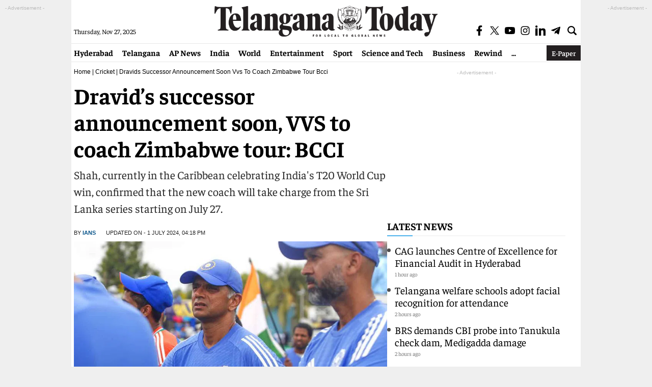

--- FILE ---
content_type: text/html; charset=utf-8
request_url: https://www.google.com/recaptcha/api2/aframe
body_size: 268
content:
<!DOCTYPE HTML><html><head><meta http-equiv="content-type" content="text/html; charset=UTF-8"></head><body><script nonce="2Kd4vBaSdTWORoKW-Wik2w">/** Anti-fraud and anti-abuse applications only. See google.com/recaptcha */ try{var clients={'sodar':'https://pagead2.googlesyndication.com/pagead/sodar?'};window.addEventListener("message",function(a){try{if(a.source===window.parent){var b=JSON.parse(a.data);var c=clients[b['id']];if(c){var d=document.createElement('img');d.src=c+b['params']+'&rc='+(localStorage.getItem("rc::a")?sessionStorage.getItem("rc::b"):"");window.document.body.appendChild(d);sessionStorage.setItem("rc::e",parseInt(sessionStorage.getItem("rc::e")||0)+1);localStorage.setItem("rc::h",'1764189985565');}}}catch(b){}});window.parent.postMessage("_grecaptcha_ready", "*");}catch(b){}</script></body></html>

--- FILE ---
content_type: application/javascript; charset=utf-8
request_url: https://fundingchoicesmessages.google.com/f/AGSKWxXs9KZ69gs0e7MG7d7dBeSQsw3w78s4FGJvyPvl4uH5J6JTTVfLzuMoYxJfmoFkNSc6GrIQjPUnMgmwsSyGwXD4rYMgeYHF8hfyxd52Baif2E6tOBtsZdbd4Sa16pSg0EtE2nDbO7oWkJeEEsysBN3EUvLeQV7T0RHAK4-nFxXUOtLaOzrPuPv9-AUA/_/ad?cid=.com/adds//includes/ad_-ad-left./floatingads.
body_size: -1289
content:
window['585f3631-7632-4381-881e-b70fe33fc267'] = true;